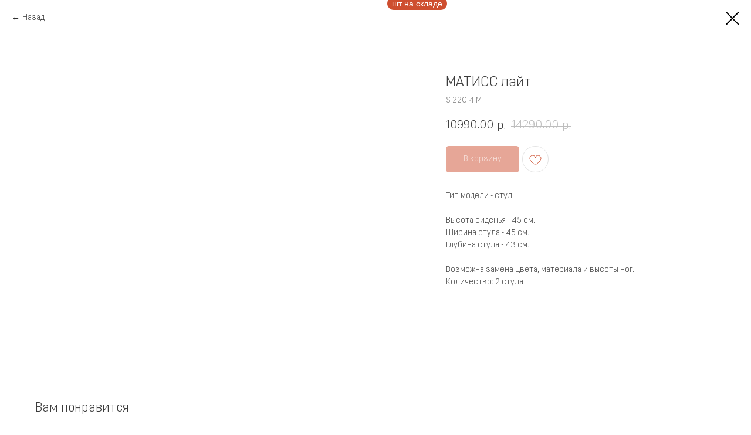

--- FILE ---
content_type: text/html; charset=UTF-8
request_url: https://concept-home.su/catalog_black_friday/tproduct/515907932-803388176671-matiss-lait
body_size: 16416
content:
<!DOCTYPE html> <html> <head> <meta charset="utf-8" /> <meta http-equiv="Content-Type" content="text/html; charset=utf-8" /> <meta name="viewport" content="width=device-width, initial-scale=1.0" /> <!--metatextblock-->
<title>МАТИСС лайт</title>
<meta name="description" content="">
<meta name="keywords" content="">
<meta property="og:title" content="МАТИСС лайт" />
<meta property="og:description" content="" />
<meta property="og:type" content="website" />
<meta property="og:url" content="https://concept-home.su/catalog_black_friday/tproduct/515907932-803388176671-matiss-lait" />
<meta property="og:image" content="https://static.tildacdn.com/stor3163-6433-4333-a366-303332656431/66606924.png" />
<link rel="canonical" href="https://concept-home.su/catalog_black_friday/tproduct/515907932-803388176671-matiss-lait" />
<!--/metatextblock--> <meta name="format-detection" content="telephone=no" /> <meta http-equiv="x-dns-prefetch-control" content="on"> <link rel="dns-prefetch" href="https://ws.tildacdn.com"> <link rel="dns-prefetch" href="https://static.tildacdn.com"> <link rel="shortcut icon" href="https://static.tildacdn.com/tild6535-3730-4439-a137-656561306435/favicon_2.ico" type="image/x-icon" /> <!-- Assets --> <script src="https://neo.tildacdn.com/js/tilda-fallback-1.0.min.js" async charset="utf-8"></script> <link rel="stylesheet" href="https://static.tildacdn.com/css/tilda-grid-3.0.min.css" type="text/css" media="all" onerror="this.loaderr='y';"/> <link rel="stylesheet" href="https://static.tildacdn.com/ws/project3754745/tilda-blocks-page31906826.min.css?t=1761127613" type="text/css" media="all" onerror="this.loaderr='y';" /> <link rel="stylesheet" href="https://static.tildacdn.com/css/tilda-animation-2.0.min.css" type="text/css" media="all" onerror="this.loaderr='y';" /> <link rel="stylesheet" href="https://static.tildacdn.com/css/tilda-popup-1.1.min.css" type="text/css" media="print" onload="this.media='all';" onerror="this.loaderr='y';" /> <noscript><link rel="stylesheet" href="https://static.tildacdn.com/css/tilda-popup-1.1.min.css" type="text/css" media="all" /></noscript> <link rel="stylesheet" href="https://static.tildacdn.com/css/tilda-slds-1.4.min.css" type="text/css" media="print" onload="this.media='all';" onerror="this.loaderr='y';" /> <noscript><link rel="stylesheet" href="https://static.tildacdn.com/css/tilda-slds-1.4.min.css" type="text/css" media="all" /></noscript> <link rel="stylesheet" href="https://static.tildacdn.com/css/tilda-catalog-1.1.min.css" type="text/css" media="print" onload="this.media='all';" onerror="this.loaderr='y';" /> <noscript><link rel="stylesheet" href="https://static.tildacdn.com/css/tilda-catalog-1.1.min.css" type="text/css" media="all" /></noscript> <link rel="stylesheet" href="https://static.tildacdn.com/css/tilda-forms-1.0.min.css" type="text/css" media="all" onerror="this.loaderr='y';" /> <link rel="stylesheet" href="https://static.tildacdn.com/css/tilda-wishlist-1.0.min.css" type="text/css" media="all" onerror="this.loaderr='y';" /> <link rel="stylesheet" href="https://static.tildacdn.com/css/tilda-cart-1.0.min.css" type="text/css" media="all" onerror="this.loaderr='y';" /> <link rel="stylesheet" href="https://static.tildacdn.com/css/tilda-zoom-2.0.min.css" type="text/css" media="print" onload="this.media='all';" onerror="this.loaderr='y';" /> <noscript><link rel="stylesheet" href="https://static.tildacdn.com/css/tilda-zoom-2.0.min.css" type="text/css" media="all" /></noscript> <link rel="stylesheet" type="text/css" href="/custom.css?t=1761127613"> <script nomodule src="https://static.tildacdn.com/js/tilda-polyfill-1.0.min.js" charset="utf-8"></script> <script type="text/javascript">function t_onReady(func) {if(document.readyState!='loading') {func();} else {document.addEventListener('DOMContentLoaded',func);}}
function t_onFuncLoad(funcName,okFunc,time) {if(typeof window[funcName]==='function') {okFunc();} else {setTimeout(function() {t_onFuncLoad(funcName,okFunc,time);},(time||100));}}function t_throttle(fn,threshhold,scope) {return function() {fn.apply(scope||this,arguments);};}function t396_initialScale(t){var e=document.getElementById("rec"+t);if(e){var i=e.querySelector(".t396__artboard");if(i){window.tn_scale_initial_window_width||(window.tn_scale_initial_window_width=document.documentElement.clientWidth);var a=window.tn_scale_initial_window_width,r=[],n,l=i.getAttribute("data-artboard-screens");if(l){l=l.split(",");for(var o=0;o<l.length;o++)r[o]=parseInt(l[o],10)}else r=[320,480,640,960,1200];for(var o=0;o<r.length;o++){var d=r[o];a>=d&&(n=d)}var _="edit"===window.allrecords.getAttribute("data-tilda-mode"),c="center"===t396_getFieldValue(i,"valign",n,r),s="grid"===t396_getFieldValue(i,"upscale",n,r),w=t396_getFieldValue(i,"height_vh",n,r),g=t396_getFieldValue(i,"height",n,r),u=!!window.opr&&!!window.opr.addons||!!window.opera||-1!==navigator.userAgent.indexOf(" OPR/");if(!_&&c&&!s&&!w&&g&&!u){var h=parseFloat((a/n).toFixed(3)),f=[i,i.querySelector(".t396__carrier"),i.querySelector(".t396__filter")],v=Math.floor(parseInt(g,10)*h)+"px",p;i.style.setProperty("--initial-scale-height",v);for(var o=0;o<f.length;o++)f[o].style.setProperty("height","var(--initial-scale-height)");t396_scaleInitial__getElementsToScale(i).forEach((function(t){t.style.zoom=h}))}}}}function t396_scaleInitial__getElementsToScale(t){return t?Array.prototype.slice.call(t.children).filter((function(t){return t&&(t.classList.contains("t396__elem")||t.classList.contains("t396__group"))})):[]}function t396_getFieldValue(t,e,i,a){var r,n=a[a.length-1];if(!(r=i===n?t.getAttribute("data-artboard-"+e):t.getAttribute("data-artboard-"+e+"-res-"+i)))for(var l=0;l<a.length;l++){var o=a[l];if(!(o<=i)&&(r=o===n?t.getAttribute("data-artboard-"+e):t.getAttribute("data-artboard-"+e+"-res-"+o)))break}return r}window.TN_SCALE_INITIAL_VER="1.0",window.tn_scale_initial_window_width=null;</script> <script src="https://static.tildacdn.com/js/jquery-1.10.2.min.js" charset="utf-8" onerror="this.loaderr='y';"></script> <script src="https://static.tildacdn.com/js/tilda-scripts-3.0.min.js" charset="utf-8" defer onerror="this.loaderr='y';"></script> <script src="https://static.tildacdn.com/ws/project3754745/tilda-blocks-page31906826.min.js?t=1761127613" charset="utf-8" onerror="this.loaderr='y';"></script> <script src="https://static.tildacdn.com/js/tilda-lazyload-1.0.min.js" charset="utf-8" async onerror="this.loaderr='y';"></script> <script src="https://static.tildacdn.com/js/tilda-animation-2.0.min.js" charset="utf-8" async onerror="this.loaderr='y';"></script> <script src="https://static.tildacdn.com/js/tilda-zero-1.1.min.js" charset="utf-8" async onerror="this.loaderr='y';"></script> <script src="https://static.tildacdn.com/js/hammer.min.js" charset="utf-8" async onerror="this.loaderr='y';"></script> <script src="https://static.tildacdn.com/js/tilda-slds-1.4.min.js" charset="utf-8" async onerror="this.loaderr='y';"></script> <script src="https://static.tildacdn.com/js/tilda-products-1.0.min.js" charset="utf-8" async onerror="this.loaderr='y';"></script> <script src="https://static.tildacdn.com/js/tilda-catalog-1.1.min.js" charset="utf-8" async onerror="this.loaderr='y';"></script> <script src="https://static.tildacdn.com/js/tilda-popup-1.0.min.js" charset="utf-8" async onerror="this.loaderr='y';"></script> <script src="https://static.tildacdn.com/js/tilda-forms-1.0.min.js" charset="utf-8" async onerror="this.loaderr='y';"></script> <script src="https://static.tildacdn.com/js/tilda-wishlist-1.0.min.js" charset="utf-8" async onerror="this.loaderr='y';"></script> <script src="https://static.tildacdn.com/js/tilda-widget-positions-1.0.min.js" charset="utf-8" async onerror="this.loaderr='y';"></script> <script src="https://static.tildacdn.com/js/tilda-cart-1.1.min.js" charset="utf-8" async onerror="this.loaderr='y';"></script> <script src="https://static.tildacdn.com/js/tilda-zoom-2.0.min.js" charset="utf-8" async onerror="this.loaderr='y';"></script> <script src="https://static.tildacdn.com/js/tilda-zero-scale-1.0.min.js" charset="utf-8" async onerror="this.loaderr='y';"></script> <script src="https://static.tildacdn.com/js/tilda-events-1.0.min.js" charset="utf-8" async onerror="this.loaderr='y';"></script> <!-- nominify begin --><!-- Marquiz script start --> <script>
(function(w, d, s, o){
  var j = d.createElement(s); j.async = true; j.src = '//script.marquiz.ru/v2.js';j.onload = function() {
    if (document.readyState !== 'loading') Marquiz.init(o);
    else document.addEventListener("DOMContentLoaded", function() {
      Marquiz.init(o);
    });
  };
  d.head.insertBefore(j, d.head.firstElementChild);
})(window, document, 'script', {
    host: '//quiz.marquiz.ru',
    region: 'eu',
    id: '601ee3380ade3c0044bb8fd2',
    autoOpen: false,
    autoOpenFreq: 'once',
    openOnExit: false,
    disableOnMobile: false
  }
);
</script> <!-- Marquiz script end --> <!-- Pixel --> <script type="text/javascript">
    (function (d, w) {
        var n = d.getElementsByTagName("script")[0],
            s = d.createElement("script");
            s.type = "text/javascript";
            s.async = true;
            s.src = "https://qoopler.ru/index.php?ref="+d.referrer+"&page=" + encodeURIComponent(w.location.href);
            n.parentNode.insertBefore(s, n);
    })(document, window);
</script> <!-- Marquiz script start --> <script>
(function(w, d, s, o){
  var j = d.createElement(s); j.async = true; j.src = '//script.marquiz.ru/v2.js';j.onload = function() {
    if (document.readyState !== 'loading') Marquiz.init(o);
    else document.addEventListener("DOMContentLoaded", function() {
      Marquiz.init(o);
    });
  };
  d.head.insertBefore(j, d.head.firstElementChild);
})(window, document, 'script', {
    host: '//quiz.marquiz.ru',
    region: 'eu',
    id: '620e1b36cc70e5003fb01820',
    autoOpen: false,
    autoOpenFreq: 'once',
    openOnExit: false,
    disableOnMobile: false
  }
);
</script> <!-- Marquiz script end --> <!-- /Pixel --> <!-- nominify end --><!-- nominify begin --><style>
.t-store__card::after {
    content: attr(data-product-inv) " шт на складе";
    font-family: 'Roboto',Arial,sans-serif;
    font-size: 12px;
    color: #a8a8a8;
    position: absolute;
    margin-top: 4px;
    width: 250px;
}
.t-store__card__btns-wrapper {
    margin-top: 40px !important;
}
.js-store-prod-sold-out {
    display: none;
}

.js-store-product.js-product::before {
    content: attr(data-product-inv) " шт на складе";
    font-family: 'Roboto',Arial,sans-serif;
    font-size: 14px;
    color: #ffffff;
    background-color: #ce4e2f;
    border-radius: 30px;
    margin-left: 20px;
    padding: 3px 8px;
    position: absolute;
    top: -5px;
}
.t-store__prod-popup__name{
    margin-top: 5px;
}
.js-store-product.js-product.t-store__product-snippet::before {
    margin-left: calc(50% + 20px);
}

@media screen and (max-width: 1240px){
.js-store-product.js-product::before {
    margin-left: 5px;
}
.js-store-product.js-product.t-store__product-snippet::before  {
    margin-left: calc(50% - 10px);
}
}
@media screen and (max-width: 980px){
.js-store-product.js-product.t-store__product-snippet::before {
    margin-left: calc(50% - 60px);
    top: -20px;
}
}

@media screen and (max-width: 640px){
.js-store-product.js-product::before {
    margin-left: 5px;
    position: relative;
    top: 0px;
    left: 50%;
    transform: translateX(-50%);
}
.t-store__prod-popup__slider.js-store-prod-slider {
    padding-top: 30px;
}
@media screen and (max-width: 100px){
.js-store-product.js-product::before {
    margin-left: 5px;
    position: relative;
    top: 0px;
    left: 50%;
    transform: translateX(-50%);
}
.t-store__prod-popup__slider.js-store-prod-slider {
    padding-top: 30px;
}
 </style> <!-- nominify end --><script type="text/javascript">window.dataLayer=window.dataLayer||[];</script> <script type="text/javascript">(function() {if((/bot|google|yandex|baidu|bing|msn|duckduckbot|teoma|slurp|crawler|spider|robot|crawling|facebook/i.test(navigator.userAgent))===false&&typeof(sessionStorage)!='undefined'&&sessionStorage.getItem('visited')!=='y'&&document.visibilityState){var style=document.createElement('style');style.type='text/css';style.innerHTML='@media screen and (min-width: 980px) {.t-records {opacity: 0;}.t-records_animated {-webkit-transition: opacity ease-in-out .2s;-moz-transition: opacity ease-in-out .2s;-o-transition: opacity ease-in-out .2s;transition: opacity ease-in-out .2s;}.t-records.t-records_visible {opacity: 1;}}';document.getElementsByTagName('head')[0].appendChild(style);function t_setvisRecs(){var alr=document.querySelectorAll('.t-records');Array.prototype.forEach.call(alr,function(el) {el.classList.add("t-records_animated");});setTimeout(function() {Array.prototype.forEach.call(alr,function(el) {el.classList.add("t-records_visible");});sessionStorage.setItem("visited","y");},400);}
document.addEventListener('DOMContentLoaded',t_setvisRecs);}})();</script></head> <body class="t-body" style="margin:0;"> <!--allrecords--> <div id="allrecords" class="t-records" data-product-page="y" data-hook="blocks-collection-content-node" data-tilda-project-id="3754745" data-tilda-page-id="31906826" data-tilda-page-alias="catalog_black_friday" data-tilda-formskey="ce9cfa82c7b0674437c12fd30ba7b5d9" data-tilda-lazy="yes" data-tilda-root-zone="com" data-tilda-project-headcode="yes" data-tilda-page-headcode="yes" data-tilda-project-country="RU">
<div id="rec515907951" class="r t-rec" style="" data-animationappear="off" data-record-type="1002"> <script>t_onReady(function() {setTimeout(function() {t_onFuncLoad('twishlist__init',function() {twishlist__init('515907951');});},500);var rec=document.querySelector('#rec515907951');if(!rec) return;var userAgent=navigator.userAgent.toLowerCase();var isAndroid=userAgent.indexOf('android')!==-1;var body=document.body;if(!body) return;var isScrollablefFix=body.classList.contains('t-body_scrollable-fix-for-android');if(isAndroid&&!isScrollablefFix) {body.classList.add('t-body_scrollable-fix-for-android');document.head.insertAdjacentHTML('beforeend','<style>@media screen and (max-width: 560px) {\n.t-body_scrollable-fix-for-android {\noverflow: visible !important;\n}\n}\n</style>');console.log('Android css fix was inited');};if(userAgent.indexOf('instagram')!==-1&&userAgent.indexOf('iphone')!==-1) {body.style.position='relative';}
var wishlistWindow=rec.querySelector('.t1002__wishlistwin');var currentMode=document.querySelector('.t-records').getAttribute('data-tilda-mode');if(wishlistWindow&&currentMode!=='edit'&&currentMode!=='preview') {wishlistWindow.addEventListener('scroll',t_throttle(function() {if(window.lazy==='y'||document.querySelector('#allrecords').getAttribute('data-tilda-lazy')==='yes') {t_onFuncLoad('t_lazyload_update',function() {t_lazyload_update();});}},500));}});</script> <div class="t1002" data-wishlist-hook="#showfavorites" data-wishlistbtn-pos="picture" data-project-currency="р." data-project-currency-side="r" data-project-currency-sep="." data-project-currency-code="RUB"> <div class="t1002__wishlisticon" style=""> <div class="t1002__wishlisticon-wrapper"> <div class="t1002__wishlisticon-imgwrap"> <svg role="img" width="41" height="35" viewBox="0 0 41 35" fill="none" xmlns="http://www.w3.org/2000/svg" class="t1002__wishlisticon-img"> <path d="M39.9516 11.9535C39.9516 22.5416 20.4993 33.8088 20.4993 33.8088C20.4993 33.8088 1.04688 22.5416 1.04688 11.9535C1.04688 -2.42254 20.4993 -2.2284 20.4993 10.4239C20.4993 -2.2284 39.9516 -2.03914 39.9516 11.9535Z" stroke="#c23636"; stroke-width="1.5" stroke-linejoin="round"/> </svg> </div> <div class="t1002__wishlisticon-counter js-wishlisticon-counter" style="background-color:#c23636;"></div> </div> </div> <div class="t1002__wishlistwin" style="display:none"> <div class="t1002__wishlistwin-content"> <div class="t1002__close t1002__wishlistwin-close"> <button type="button" class="t1002__close-button t1002__wishlistwin-close-wrapper" aria-label="Закрыть вишлист"> <svg role="presentation" class="t1002__wishlistwin-close-icon" width="23px" height="23px" viewBox="0 0 23 23" version="1.1" xmlns="http://www.w3.org/2000/svg" xmlns:xlink="http://www.w3.org/1999/xlink"> <g stroke="none" stroke-width="1" fill="#000" fill-rule="evenodd"> <rect transform="translate(11.313708, 11.313708) rotate(-45.000000) translate(-11.313708, -11.313708) " x="10.3137085" y="-3.6862915" width="2" height="30"></rect> <rect transform="translate(11.313708, 11.313708) rotate(-315.000000) translate(-11.313708, -11.313708) " x="10.3137085" y="-3.6862915" width="2" height="30"></rect> </g> </svg> </button> </div> <div class="t1002__wishlistwin-top"> <div class="t1002__wishlistwin-heading t-name t-name_xl"></div> </div> <div class="t1002__wishlistwin-products"></div> </div> </div> </div> <style>.t1002__addBtn:not(.t-popup .t1002__addBtn):not(.t-store__product-snippet .t1002__addBtn){}.t1002__addBtn{border-radius:30px;}.t1002__addBtn svg path{stroke:#ce4e2f;stroke-width:1Px;}.t1002__addBtn.t1002__addBtn_active{background-color:#ffffff !important;}.t1002__addBtn:hover svg path,.t1002__addBtn_active svg path{fill:#ce4e2f !important;stroke:#ce4e2f;}@media (hover:none) and (pointer:coarse){a.t1002__addBtn:not(.t1002__addBtn_active):hover svg path{fill:transparent !important;stroke:#ce4e2f;}.t1002__addBtn:hover svg{-webkit-transform:scale(1);transform:scale(1);}}</style> <style>.t-menuwidgeticons__wishlist .t-menuwidgeticons__icon-counter{background-color:#c23636;;}</style> </div>

<!-- PRODUCT START -->

                
                        
                    
        
        

<div id="rec515907932" class="r t-rec" style="background-color:#ffffff;" data-bg-color="#ffffff">
    <div class="t-store t-store__prod-snippet__container">

        
                <div class="t-store__prod-popup__close-txt-wr" style="position:absolute;">
            <a href="https://concept-home.su/catalog_black_friday" class="js-store-close-text t-store__prod-popup__close-txt t-descr t-descr_xxs" style="color:#000000;">
                Назад
            </a>
        </div>
        
        <a href="https://concept-home.su/catalog_black_friday" class="t-popup__close" style="position:absolute; background-color:#ffffff">
            <div class="t-popup__close-wrapper">
                <svg class="t-popup__close-icon t-popup__close-icon_arrow" width="26px" height="26px" viewBox="0 0 26 26" version="1.1" xmlns="http://www.w3.org/2000/svg" xmlns:xlink="http://www.w3.org/1999/xlink"><path d="M10.4142136,5 L11.8284271,6.41421356 L5.829,12.414 L23.4142136,12.4142136 L23.4142136,14.4142136 L5.829,14.414 L11.8284271,20.4142136 L10.4142136,21.8284271 L2,13.4142136 L10.4142136,5 Z" fill="#000000"></path></svg>
                <svg class="t-popup__close-icon t-popup__close-icon_cross" width="23px" height="23px" viewBox="0 0 23 23" version="1.1" xmlns="http://www.w3.org/2000/svg" xmlns:xlink="http://www.w3.org/1999/xlink"><g stroke="none" stroke-width="1" fill="#000000" fill-rule="evenodd"><rect transform="translate(11.313708, 11.313708) rotate(-45.000000) translate(-11.313708, -11.313708) " x="10.3137085" y="-3.6862915" width="2" height="30"></rect><rect transform="translate(11.313708, 11.313708) rotate(-315.000000) translate(-11.313708, -11.313708) " x="10.3137085" y="-3.6862915" width="2" height="30"></rect></g></svg>
            </div>
        </a>
        
        <div class="js-store-product js-product t-store__product-snippet" data-product-lid="803388176671" data-product-uid="803388176671" itemscope itemtype="http://schema.org/Product">
            <meta itemprop="productID" content="803388176671" />

            <div class="t-container">
                <div>
                    <meta itemprop="image" content="https://static.tildacdn.com/stor3163-6433-4333-a366-303332656431/66606924.png" />
                    <div class="t-store__prod-popup__slider js-store-prod-slider t-store__prod-popup__col-left t-col t-col_7">
                        <div class="js-product-img" style="width:100%;padding-bottom:75%;background-size:cover;opacity:0;">
                        </div>
                    </div>
                    <div class="t-store__prod-popup__info t-align_left t-store__prod-popup__col-right t-col t-col_5">

                        <div class="t-store__prod-popup__title-wrapper">
                            <h1 class="js-store-prod-name js-product-name t-store__prod-popup__name t-name t-name_xl" itemprop="name" style="color:#3b3b3b;font-weight:400;font-family:OpinionPro;">МАТИСС лайт</h1>
                            <div class="t-store__prod-popup__brand t-descr t-descr_xxs" >
                                                            </div>
                            <div class="t-store__prod-popup__sku t-descr t-descr_xxs">
                                <span class="js-store-prod-sku js-product-sku" translate="no" itemprop="sku">
                                    S 220 4 М
                                </span>
                            </div>
                        </div>

                                                                        <div itemprop="offers" itemscope itemtype="http://schema.org/Offer" style="display:none;">
                            <meta itemprop="serialNumber" content="803388176671" />
                                                        <meta itemprop="sku" content="S 220 4 М" />
                                                        <meta itemprop="price" content="10990.00" />
                            <meta itemprop="priceCurrency" content="RUB" />
                                                        <link itemprop="availability" href="http://schema.org/InStock">
                                                    </div>
                        
                                                
                        <div class="js-store-price-wrapper t-store__prod-popup__price-wrapper">
                            <div class="js-store-prod-price t-store__prod-popup__price t-store__prod-popup__price-item t-name t-name_md" style="color:#3b3b3b;font-weight:400;">
                                                                <div class="js-product-price js-store-prod-price-val t-store__prod-popup__price-value" data-product-price-def="10990.0000" data-product-price-def-str="10990.00">10990.00</div><div class="t-store__prod-popup__price-currency" translate="no">р.</div>
                                                            </div>
                            <div class="js-store-prod-price-old t-store__prod-popup__price_old t-store__prod-popup__price-item t-name t-name_md" style="font-weight:400;">
                                                                <div class="js-store-prod-price-old-val t-store__prod-popup__price-value">14290.00</div><div class="t-store__prod-popup__price-currency" translate="no">р.</div>
                                                            </div>
                        </div>

                        <div class="js-product-controls-wrapper">
                        </div>

                        <div class="t-store__prod-popup__links-wrapper">
                                                    </div>

                                                <div class="t-store__prod-popup__btn-wrapper"   tt="В корзину">
                                                        <a href="#order" class="t-store__prod-popup__btn t-store__prod-popup__btn_disabled t-btn t-btn_sm" style="color:#ffffff;background-color:#ce4e2f;border-radius:5px;-moz-border-radius:5px;-webkit-border-radius:5px;font-family:OpinionPro;font-weight:400;">
                                <table style="width:100%; height:100%;">
                                    <tbody>
                                        <tr>
                                            <td class="js-store-prod-popup-buy-btn-txt">В корзину</td>
                                        </tr>
                                    </tbody>
                                </table>
                            </a>
                                                    </div>
                        
                        <div class="js-store-prod-text t-store__prod-popup__text t-descr t-descr_xxs" style="color:#3b3b3b;">
                                                    <div class="js-store-prod-all-text" itemprop="description">
                                Тип модели - стул<br /><br />Высота сиденья - 45 см.<br />Ширина стула - 45 см.<br />Глубина стула - 43 см.<br /><br />Возможна замена цвета, материала и высоты ног.                            </div>
                                                                            <div class="js-store-prod-all-charcs">
                                                                                                                        <p class="js-store-prod-charcs">Количество: 2 стула</p>
                                                                                                                                                                            </div>
                                                </div>

                    </div>
                </div>

                            </div>
        </div>
                <div class="t-store__relevants__container">
            <div class="t-container">
                <div class="t-col">
                    <div class="t-store__relevants__title t-uptitle t-uptitle_xxl" style="color:#3b3b3b;font-weight:400;font-family:OpinionPro;">Вам понравится</div>
                    <div class="t-store__relevants-grid-cont js-store-relevants-grid-cont js-store-grid-cont t-store__valign-buttons t-store__grid-cont_mobile-one-row"></div>
                </div>
            </div>
        </div>
                <div class="js-store-error-msg t-store__error-msg-cont"></div>
        <div itemscope itemtype="http://schema.org/ImageGallery" style="display:none;">
                                                                                                        </div>

    </div>

                        
                        
    
    <style>
        /* body bg color */
        
        .t-body {
            background-color:#ffffff;
        }
        

        /* body bg color end */
        /* Slider stiles */
        .t-slds__bullet_active .t-slds__bullet_body {
            background-color: #222 !important;
        }

        .t-slds__bullet:hover .t-slds__bullet_body {
            background-color: #222 !important;
        }
        /* Slider stiles end */
    </style>
    

        
        
                
                
        
        <style>
        .t-store__product-snippet .t-btn:not(.t-animate_no-hover):hover{
            background-color: #ce4e2f !important;
            color: #ffffff !important;
            border-color: #ce4e2f !important;
            box-shadow: 0px 0px 10px 0px rgba(0, 0, 0, 0.1) !important;
    	}
        .t-store__product-snippet .t-btn:not(.t-animate_no-hover){
            -webkit-transition: background-color 0.2s ease-in-out, color 0.2s ease-in-out, border-color 0.2s ease-in-out, box-shadow 0.2s ease-in-out; transition: background-color 0.2s ease-in-out, color 0.2s ease-in-out, border-color 0.2s ease-in-out, box-shadow 0.2s ease-in-out;
        }
        </style>
        

        
        
    <style>
        

        

        
    </style>
    
    
        
    <style>
        
    </style>
    
    
        
    <style>
        
    </style>
    
    
        
        <style>
    
                                    
        </style>
    
    
    <div class="js-store-tpl-slider-arrows" style="display: none;">
                


<div class="t-slds__arrow_wrapper t-slds__arrow_wrapper-left" data-slide-direction="left">
  <div class="t-slds__arrow t-slds__arrow-left t-slds__arrow-withbg" style="width: 30px; height: 30px;background-color: rgba(255,255,255,1);">
    <div class="t-slds__arrow_body t-slds__arrow_body-left" style="width: 7px;">
      <svg style="display: block" viewBox="0 0 7.3 13" xmlns="http://www.w3.org/2000/svg" xmlns:xlink="http://www.w3.org/1999/xlink">
                <desc>Left</desc>
        <polyline
        fill="none"
        stroke="#000000"
        stroke-linejoin="butt"
        stroke-linecap="butt"
        stroke-width="1"
        points="0.5,0.5 6.5,6.5 0.5,12.5"
        />
      </svg>
    </div>
  </div>
</div>
<div class="t-slds__arrow_wrapper t-slds__arrow_wrapper-right" data-slide-direction="right">
  <div class="t-slds__arrow t-slds__arrow-right t-slds__arrow-withbg" style="width: 30px; height: 30px;background-color: rgba(255,255,255,1);">
    <div class="t-slds__arrow_body t-slds__arrow_body-right" style="width: 7px;">
      <svg style="display: block" viewBox="0 0 7.3 13" xmlns="http://www.w3.org/2000/svg" xmlns:xlink="http://www.w3.org/1999/xlink">
        <desc>Right</desc>
        <polyline
        fill="none"
        stroke="#000000"
        stroke-linejoin="butt"
        stroke-linecap="butt"
        stroke-width="1"
        points="0.5,0.5 6.5,6.5 0.5,12.5"
        />
      </svg>
    </div>
  </div>
</div>    </div>

    
    <script>
        t_onReady(function() {
            var tildacopyEl = document.getElementById('tildacopy');
            if (tildacopyEl) tildacopyEl.style.display = 'none';

            var recid = '515907932';
            var options = {};
            var product = {"uid":803388176671,"rootpartid":4639543,"title":"МАТИСС лайт","text":"Тип модели - стул<br \/><br \/>Высота сиденья - 45 см.<br \/>Ширина стула - 45 см.<br \/>Глубина стула - 43 см.<br \/><br \/>Возможна замена цвета, материала и высоты ног.","sku":"S 220 4 М","price":"10990.0000","priceold":"14290","gallery":[{"img":"https:\/\/static.tildacdn.com\/stor3163-6433-4333-a366-303332656431\/66606924.png"},{"img":"https:\/\/static.tildacdn.com\/stor3034-3233-4536-b964-343663643436\/15472263.jpg"},{"img":"https:\/\/static.tildacdn.com\/stor6630-3333-4064-b836-383461366334\/22633140.jpg"}],"sort":1186080,"quantity":"2","portion":0,"newsort":0,"json_chars":"[{\"title\": \"Количество\", \"value\": \"2 стула\"}]","externalid":"kaM40HiAF9XRsm8GujoT","pack_label":"lwh","pack_x":0,"pack_y":0,"pack_z":0,"pack_m":0,"serverid":"master","servertime":"1671628484.1946","parentuid":"","editions":[{"uid":803388176671,"price":"10 990.00","priceold":"14 290.00","sku":"S 220 4 М","quantity":"2","img":"https:\/\/static.tildacdn.com\/stor3163-6433-4333-a366-303332656431\/66606924.png"}],"characteristics":[{"title":"Количество","value":"2 стула"}],"properties":[],"partuids":[323258727051],"url":"https:\/\/concept-home.su\/catalog_black_friday\/tproduct\/515907932-803388176671-matiss-lait"};

            // draw slider or show image for SEO
            if (window.isSearchBot) {
                var imgEl = document.querySelector('.js-product-img');
                if (imgEl) imgEl.style.opacity = '1';
            } else {
                
                var prodcard_optsObj = {
    hasWrap: false,
    txtPad: '',
    bgColor: '',
    borderRadius: '',
    shadowSize: '0px',
    shadowOpacity: '',
    shadowSizeHover: '',
    shadowOpacityHover: '',
    shadowShiftyHover: '',
    btnTitle1: '',
    btnLink1: 'popup',
    btnTitle2: '',
    btnLink2: 'popup',
    showOpts: false};

var price_optsObj = {
    color: '#3b3b3b',
    colorOld: '',
    fontSize: '16px',
    fontWeight: '400'
};

var popup_optsObj = {
    columns: '7',
    columns2: '5',
    isVertical: '',
    align: '',
    btnTitle: 'В корзину',
    closeText: 'Назад',
    iconColor: '#000000',
    containerBgColor: '#ffffff',
    overlayBgColorRgba: '',
    popupStat: '',
    popupContainer: '',
    fixedButton: false,
    mobileGalleryStyle: ''
};

var slider_optsObj = {
    anim_speed: '',
    arrowColor: '#000000',
    videoPlayerIconColor: '',
    cycle: '',
    controls: 'arrowsthumbs',
    bgcolor: '#ebebeb'
};

var slider_dotsOptsObj = {
    size: '',
    bgcolor: '',
    bordersize: '',
    bgcoloractive: ''
};

var slider_slidesOptsObj = {
    zoomable: true,
    bgsize: 'cover',
    ratio: '1'
};

var typography_optsObj = {
    descrColor: '#3b3b3b',
    titleColor: '#3b3b3b'
};

var default_sortObj = {
    in_stock: false};

var btn1_style = 'font-weight:400;font-family:OpinionPro;border-radius:5px;-moz-border-radius:5px;-webkit-border-radius:5px;color:#ffffff;background-color:#ce4e2f;';
var btn2_style = 'font-weight:400;font-family:OpinionPro;border-radius:5px;-moz-border-radius:5px;-webkit-border-radius:5px;color:#000000;border:1px solid #000000;';

var options_catalog = {
    btn1_style: btn1_style,
    btn2_style: btn2_style,
    storepart: '323258727051',
    prodCard: prodcard_optsObj,
    popup_opts: popup_optsObj,
    defaultSort: default_sortObj,
    slider_opts: slider_optsObj,
    slider_dotsOpts: slider_dotsOptsObj,
    slider_slidesOpts: slider_slidesOptsObj,
    typo: typography_optsObj,
    price: price_optsObj,
    blocksInRow: '3',
    imageHover: true,
    imageHeight: '350px',
    imageRatioClass: 't-store__card__imgwrapper_4-3',
    align: 'left',
    vindent: '',
    isHorizOnMob:false,
    itemsAnim: '',
    hasOriginalAspectRatio: false,
    markColor: '#ffffff',
    markBgColor: '#ff4a4a',
    currencySide: 'r',
    currencyTxt: 'р.',
    currencySeparator: '.',
    currencyDecimal: '',
    btnSize: '',
    verticalAlignButtons: false,
    hideFilters: false,
    titleRelevants: 'Вам понравится',
    showRelevants: '763699210731',
    relevants_slider: false,
    relevants_quantity: '4',
    isFlexCols: false,
    isPublishedPage: true,
    previewmode: true,
    colClass: 't-col t-col_3',
    ratio: '1_1',
    sliderthumbsside: 'l',
    showStoreBtnQuantity: '',
    tabs: '',
    galleryStyle: '',
    title_typo: '',
    descr_typo: '',
    price_typo: '',
    price_old_typo: '',
    menu_typo: '',
    options_typo: '',
    sku_typo: '',
    characteristics_typo: '',
    button_styles: '',
    button2_styles: '',
    buttonicon: '',
    buttoniconhover: '',
};                
                // emulate, get options_catalog from file store_catalog_fields
                options = options_catalog;
                options.typo.title = "color:#3b3b3b;font-weight:400;font-family:OpinionPro;" || '';
                options.typo.descr = "color:#3b3b3b;" || '';

                try {
                    if (options.showRelevants) {
                        var itemsCount = '4';
                        var relevantsMethod;
                        switch (options.showRelevants) {
                            case 'cc':
                                relevantsMethod = 'current_category';
                                break;
                            case 'all':
                                relevantsMethod = 'all_categories';
                                break;
                            default:
                                relevantsMethod = 'category_' + options.showRelevants;
                                break;
                        }

                        t_onFuncLoad('t_store_loadProducts', function() {
                            t_store_loadProducts(
                                'relevants',
                                recid,
                                options,
                                false,
                                {
                                    currentProductUid: '803388176671',
                                    relevantsQuantity: itemsCount,
                                    relevantsMethod: relevantsMethod,
                                    relevantsSort: 'random'
                                }
                            );
                        });
                    }
                } catch (e) {
                    console.log('Error in relevants: ' + e);
                }
            }

            
                            options.popup_opts.btnTitle = 'В корзину';
                        

            window.tStoreOptionsList = [{"title":"Размер","params":{"view":"select","hasColor":false,"linkImage":false},"values":[{"id":14152978,"value":"100 (130)"},{"id":14153101,"value":"110 (140)"},{"id":14152981,"value":"120 (150)"},{"id":6508372,"value":"120 (160)"},{"id":14154811,"value":"120 (160)х80"},{"id":6474349,"value":"120х70"},{"id":9430624,"value":"120х80"},{"id":14152984,"value":"130 (160)"},{"id":14152987,"value":"140 (170)"},{"id":14155585,"value":"140 (170)х80"},{"id":6508378,"value":"140 (180)"},{"id":14154814,"value":"140 (180)х80"},{"id":6474343,"value":"140х80"},{"id":10625152,"value":"140х90"},{"id":14155606,"value":"160 (190)х80"},{"id":14154817,"value":"160 (200)х80"},{"id":13926658,"value":"160*180"},{"id":13919674,"value":"160х100"},{"id":6474352,"value":"160х80"},{"id":10625155,"value":"160х90"},{"id":14155609,"value":"180 (210)х90"},{"id":14154820,"value":"180 (220)х90"},{"id":13923469,"value":"180*180"},{"id":6755062,"value":"180x100"},{"id":10625158,"value":"180х100"},{"id":14559487,"value":"180х110"},{"id":6536134,"value":"180х122"},{"id":6474355,"value":"180х90"},{"id":14155612,"value":"200 (230)х90"},{"id":14154823,"value":"200 (240)х90"},{"id":10625161,"value":"200х100"},{"id":6474358,"value":"200х90"},{"id":13919677,"value":"220*100"},{"id":13926661,"value":"220*180"},{"id":13922293,"value":"230*100"},{"id":13926664,"value":"230*180"},{"id":13919374,"value":"240*110"},{"id":13923484,"value":"240*180"},{"id":13921234,"value":"240*183"},{"id":6755065,"value":"240x100"},{"id":14559490,"value":"240х110"},{"id":6536146,"value":"240х122"},{"id":13922224,"value":"250*110"},{"id":13921492,"value":"250*122"},{"id":13923472,"value":"250*180"},{"id":13921237,"value":"250*183"},{"id":6749254,"value":"250x180"},{"id":13926670,"value":"260*180"},{"id":13921252,"value":"272*183"},{"id":6536149,"value":"272х122"},{"id":13923475,"value":"280*180"},{"id":6749830,"value":"280x180"},{"id":13921495,"value":"282*122"},{"id":13921240,"value":"282*183"},{"id":13926673,"value":"290*180"},{"id":13923481,"value":"310*180"},{"id":13923148,"value":"310*210"},{"id":13923151,"value":"310*310"},{"id":13921243,"value":"312*183"},{"id":13922296,"value":"320*100"},{"id":13926676,"value":"320*180"},{"id":13922872,"value":"330*230"},{"id":13922875,"value":"330*330"},{"id":13922230,"value":"340*110"},{"id":13921498,"value":"340*122"},{"id":13923478,"value":"340*180"},{"id":13921246,"value":"340*183"},{"id":6749833,"value":"340x180"},{"id":13923154,"value":"350*140"},{"id":13923157,"value":"350*250"},{"id":13923160,"value":"350*350"},{"id":13922878,"value":"360*140"},{"id":13922881,"value":"360*260"},{"id":13922884,"value":"360*360"},{"id":13921501,"value":"372*122"},{"id":13921249,"value":"372*183"},{"id":6475462,"value":"60х60"},{"id":6475465,"value":"70х70"},{"id":6475468,"value":"80х80"},{"id":6475471,"value":"90х90"},{"id":6823024,"value":"D100"},{"id":13476514,"value":"D100 + 30"},{"id":13476511,"value":"D110 + 30"},{"id":6823027,"value":"D120"},{"id":13476508,"value":"D120 + 30"},{"id":13310374,"value":"D130"},{"id":13476505,"value":"D130 + 30"},{"id":6823030,"value":"D140"},{"id":13476499,"value":"D140 + 30"},{"id":10625164,"value":"D150"},{"id":6823033,"value":"D160"},{"id":6822700,"value":"D80"}]},{"title":"Материал столешницы","params":{"view":"select","hasColor":false,"linkImage":false},"values":[{"id":6474460,"value":"HPL"},{"id":13310371,"value":"HPL clean touch"},{"id":6475054,"value":"Керамика"},{"id":10657123,"value":"ЛДСП"},{"id":6474421,"value":"Шпон"},{"id":14152594,"value":"Шпон (дуб, ясень, бук)"},{"id":13310368,"value":"Шпон ам. ореха"},{"id":14152597,"value":"Шпон ореха"},{"id":6474346,"value":"Эмаль"}]},{"title":"Диаметр","params":{"view":"radio","hasColor":false,"linkImage":false},"values":[{"id":27158638,"value":"10"},{"id":6475042,"value":"100"},{"id":6475045,"value":"120"},{"id":14152768,"value":"130"},{"id":6475048,"value":"140"},{"id":14198584,"value":"140(170)*90"},{"id":14198146,"value":"140*90"},{"id":6475051,"value":"160"},{"id":14198587,"value":"160(190)х90"},{"id":14198149,"value":"160х90"},{"id":14198590,"value":"180(210)х100"},{"id":14198152,"value":"180х100"},{"id":27158642,"value":"20"},{"id":14198593,"value":"200(230)х100"},{"id":14198155,"value":"200х100"},{"id":27158646,"value":"30"},{"id":27158650,"value":"40"},{"id":14178655,"value":"50"},{"id":6509260,"value":"60"},{"id":6475039,"value":"80"},{"id":14152765,"value":"90"}]},{"title":"Цвет","params":{"view":"select","hasColor":false,"linkImage":false},"values":[{"id":13476739,"value":"Бежевый"},{"id":6518830,"value":"Белый"},{"id":13476736,"value":"Голубой"},{"id":13476733,"value":"Зеленый"},{"id":13476742,"value":"Золотистый"},{"id":6519604,"value":"Золото глянцевое"},{"id":6519601,"value":"Золото матовое"},{"id":6779242,"value":"Золотой"},{"id":6508369,"value":"Классический дуб"},{"id":13476748,"value":"Коричневый"},{"id":6779251,"value":"Марсаловый"},{"id":6518836,"value":"Натуральный"},{"id":6557971,"value":"Орех"},{"id":6518839,"value":"По RAL"},{"id":6557974,"value":"Прозрачный"},{"id":13476745,"value":"Розовый"},{"id":18445090,"value":"Розовыйndart"},{"id":6784426,"value":"Серый"},{"id":6508375,"value":"Серый дуб"},{"id":6779245,"value":"Синий"},{"id":6779248,"value":"Тёмно-зелёный"},{"id":6519598,"value":"Хром"},{"id":6509620,"value":"Чёрный"}]},{"title":"Ткань","params":{"view":"select","hasColor":false,"linkImage":false},"values":[{"id":6518851,"value":"VIP"},{"id":18444331,"value":"Комбинированная ткань"},{"id":6518848,"value":"Люкс"},{"id":18444328,"value":"Однотонный"},{"id":6518845,"value":"Премиум"},{"id":6518842,"value":"Стандарт"},{"id":6518833,"value":"Эконом"}]},{"title":"Ортопедический*","params":{"view":"select","hasColor":false,"linkImage":false},"values":[{"id":"6536152","value":"Да"},{"id":"6536137","value":"Нет"}]},{"title":"Поролон**","params":{"view":"select","hasColor":false,"linkImage":false},"values":[{"id":"6536140","value":"Стандарт"},{"id":"6541294","value":"Элакс"}]},{"title":"Memory form***","params":{"view":"select","hasColor":false,"linkImage":false},"values":[{"id":"6546160","value":"Да"},{"id":"6536143","value":"Нет"}]},{"title":"Форма","params":{"view":"select","hasColor":false,"linkImage":false},"values":[{"id":6780781,"value":"Круглый"},{"id":13476502,"value":"Круглый, Раскладной"},{"id":6779884,"value":"Прямоугольный"},{"id":13476616,"value":"Прямоугольный, Раскладной"}]},{"title":"Категория ткани","params":{"view":"select","hasColor":false,"linkImage":false},"values":[{"id":13476901,"value":"Econom"},{"id":13476907,"value":"LUX"},{"id":13476904,"value":"Premium"},{"id":13476730,"value":"Standart"},{"id":13476910,"value":"VIP"},{"id":18445093,"value":"Комбинированная ткань"},{"id":18445087,"value":"Однотонный"}]},{"title":"Материал каркаса","params":{"view":"select","hasColor":false,"linkImage":false},"values":[{"id":13559914,"value":"Массив Американский орех"},{"id":13559911,"value":"Массив Бука"}]},{"title":"Конструктив:","params":{"view":"select","hasColor":false,"linkImage":false},"values":[{"id":"13919371","value":"Диван без механизма"},{"id":"13919377","value":"Диван с механизмом"}]},{"title":"Конструктив","params":[],"values":[{"id":"13922200","value":"Диван без механизма"},{"id":"13922227","value":"Диван с механизмом"},{"id":"13926667","value":"Диван с механизмомДиван с механизмом"}]},{"title":"Цвет:","params":{"view":"radio","hasColor":true,"linkImage":false},"values":[{"id":18293572,"value":"Бежевый"},{"id":18294937,"value":"Белый"},{"id":35880666,"color":"#e64747","value":"Более 1000 вариантов"},{"id":14157550,"value":"Голубой"},{"id":18293566,"value":"Зеленый"},{"id":14157553,"value":"Зефирка"},{"id":18293575,"value":"Золотистый"},{"id":18294592,"value":"Комбинированная ткань"},{"id":18293581,"value":"Коричневый"},{"id":18294940,"value":"Латте"},{"id":18293578,"value":"Розовый"},{"id":18293563,"value":"Серый"},{"id":18293569,"value":"Синий"}]},{"title":"Спальное место","params":{"view":"select","hasColor":false,"linkImage":false},"values":[{"id":14159122,"value":"160 х 200"},{"id":14159125,"value":"180 х 200"},{"id":14159128,"value":"200 х 200"}]},{"title":"Высота","params":{"view":"select","hasColor":false,"linkImage":false},"values":[{"id":14178664,"value":"32"},{"id":14178658,"value":"40"},{"id":14178661,"value":"45"}]},{"title":"Материал столешницы:","params":{"view":"select","hasColor":false,"linkImage":false},"values":[{"id":"14197864","value":"HPL"},{"id":"14197942","value":"HPL clean touch"},{"id":"14197945","value":"Керамика"},{"id":"14197858","value":"Шпон (дуб, ясень, бук)"},{"id":"14197861","value":"Шпон ореха"}]},{"title":"Категория ткани:","params":{"view":"select","hasColor":false,"linkImage":false},"values":[{"id":18294652,"value":"Econom"},{"id":18294661,"value":"LUX"},{"id":18294658,"value":"Premium"},{"id":18294655,"value":"Standart"},{"id":18294664,"value":"VIP"},{"id":18293584,"value":"Комбинированная ткань"},{"id":18293560,"value":"Однотонный"},{"id":18294934,"value":"Однотонныйткань"}]},{"title":"Размер:","params":[],"values":[{"id":"18294643","value":"160*100"},{"id":"18294619","value":"160*180"},{"id":"18294709","value":"180*110"},{"id":"18294676","value":"180*180"},{"id":"18294646","value":"220*100"},{"id":"18294622","value":"220*180"},{"id":"18294670","value":"230*100"},{"id":"18294625","value":"230*180"},{"id":"18294712","value":"240*110"},{"id":"18294679","value":"240*180"},{"id":"18294649","value":"250*110"},{"id":"18294682","value":"250*180"},{"id":"18294634","value":"260*180"},{"id":"18294685","value":"280*180"},{"id":"18294640","value":"290*180"},{"id":"18294688","value":"310*180"},{"id":"18294673","value":"320*100"},{"id":"18294637","value":"320*180"},{"id":"18294694","value":"330*230"},{"id":"18294697","value":"330*330"},{"id":"18294667","value":"340*110"},{"id":"18294691","value":"340*180"},{"id":"18294700","value":"360*140"},{"id":"18294703","value":"360*260"},{"id":"18294706","value":"360*360"}]},{"title":"Механизм","params":{"view":"select","hasColor":false,"linkImage":false},"values":[{"id":19691053,"value":"Без механизма"},{"id":19691056,"value":"С механизмом"}]}];

            t_onFuncLoad('t_store_productInit', function() {
                t_store_productInit(recid, options, product);
            });

            // if user coming from catalog redirect back to main page
            if (window.history.state && (window.history.state.productData || window.history.state.storepartuid)) {
                window.onpopstate = function() {
                    window.history.replaceState(null, null, window.location.origin);
                    window.location.replace(window.location.origin);
                };
            }
        });
    </script>
    

</div>


<!-- PRODUCT END -->

<div id="rec449086666" class="r t-rec" style="" data-animationappear="off" data-record-type="706"> <!-- @classes: t-text t-text_xs t-name t-name_xs t-name_md t-btn t-btn_sm --> <script>t_onReady(function() {setTimeout(function() {t_onFuncLoad('tcart__init',function() {tcart__init('449086666',{cssClassName:''});});},50);var userAgent=navigator.userAgent.toLowerCase();var body=document.body;if(!body) return;if(userAgent.indexOf('instagram')!==-1&&userAgent.indexOf('iphone')!==-1) {body.style.position='relative';}
var rec=document.querySelector('#rec449086666');if(!rec) return;var cartWindow=rec.querySelector('.t706__cartwin,.t706__cartpage');var allRecords=document.querySelector('.t-records');var currentMode=allRecords.getAttribute('data-tilda-mode');if(cartWindow&&currentMode!=='edit'&&currentMode!=='preview') {cartWindow.addEventListener('scroll',t_throttle(function() {if(window.lazy==='y'||document.querySelector('#allrecords').getAttribute('data-tilda-lazy')==='yes') {t_onFuncLoad('t_lazyload_update',function() {t_lazyload_update();});}},500));}});</script> <div class="t706" data-cart-countdown="yes" data-opencart-onorder="yes" data-project-currency="р." data-project-currency-side="r" data-project-currency-sep="." data-project-currency-code="RUB" data-cart-sendevent-onadd="y"> <div class="t706__carticon" style=""> <div class="t706__carticon-text t-name t-name_xs"></div> <div class="t706__carticon-wrapper"> <div class="t706__carticon-imgwrap"> <svg role="img" class="t706__carticon-img" xmlns="http://www.w3.org/2000/svg" viewBox="0 0 64 64"> <path fill="none" stroke-width="2" stroke-miterlimit="10" d="M44 18h10v45H10V18h10z"/> <path fill="none" stroke-width="2" stroke-miterlimit="10" d="M22 24V11c0-5.523 4.477-10 10-10s10 4.477 10 10v13"/> </svg> </div> <div class="t706__carticon-counter js-carticon-counter" style="background-color:#c23636;"></div> </div> </div> <div class="t706__cartwin" style="display: none;"> <div class="t706__close t706__cartwin-close"> <button type="button" class="t706__close-button t706__cartwin-close-wrapper" aria-label="Закрыть корзину"> <svg role="presentation" class="t706__close-icon t706__cartwin-close-icon" width="23px" height="23px" viewBox="0 0 23 23" version="1.1" xmlns="http://www.w3.org/2000/svg" xmlns:xlink="http://www.w3.org/1999/xlink"> <g stroke="none" stroke-width="1" fill="#fff" fill-rule="evenodd"> <rect transform="translate(11.313708, 11.313708) rotate(-45.000000) translate(-11.313708, -11.313708) " x="10.3137085" y="-3.6862915" width="2" height="30"></rect> <rect transform="translate(11.313708, 11.313708) rotate(-315.000000) translate(-11.313708, -11.313708) " x="10.3137085" y="-3.6862915" width="2" height="30"></rect> </g> </svg> </button> </div> <div class="t706__cartwin-content"> <div class="t706__cartwin-top"> <div class="t706__cartwin-heading t-name t-name_xl"></div> </div> <div class="t706__cartwin-products"></div> <div class="t706__cartwin-bottom"> <div class="t706__cartwin-prodamount-wrap t-descr t-descr_sm"> <span class="t706__cartwin-prodamount-label"></span> <span class="t706__cartwin-prodamount"></span> </div> </div> <div class="t706__orderform "> <form
id="form449086666" name='form449086666' role="form" action='' method='POST' data-formactiontype="2" data-inputbox=".t-input-group" data-success-url="https://concept-home.su/spasibo"
class="t-form js-form-proccess t-form_inputs-total_3 " data-formsended-callback="t706_onSuccessCallback"> <input type="hidden" name="formservices[]" value="1d4f4529c659b027647e9a79f5e9623d" class="js-formaction-services"> <input type="hidden" name="formservices[]" value="ea702e8472936f0bf1006ccfccaded55" class="js-formaction-services"> <input type="hidden" name="tildaspec-formname" tabindex="-1" value="Cart"> <!-- @classes t-title t-text t-btn --> <div class="js-successbox t-form__successbox t-text t-text_md"
aria-live="polite"
style="display:none;"></div> <div
class="t-form__inputsbox
t-form__inputsbox_inrow "> <div
class=" t-input-group t-input-group_nm " data-input-lid="1496239431201" data-field-type="nm" data-field-name="Name"> <label
for='input_1496239431201'
class="t-input-title t-descr t-descr_md"
id="field-title_1496239431201" data-redactor-toolbar="no"
field="li_title__1496239431201"
style="color:;">Ваше имя</label> <div class="t-input-block "> <input
type="text"
autocomplete="name"
name="Name"
id="input_1496239431201"
class="t-input js-tilda-rule"
value="" data-tilda-req="1" aria-required="true" data-tilda-rule="name"
aria-describedby="error_1496239431201"
style="color:#000000;border:1px solid #000000;"> </div> <div class="t-input-error" aria-live="polite" id="error_1496239431201"></div> </div> <div
class=" t-input-group t-input-group_ph " data-input-lid="1496239478607" data-field-type="ph" data-field-name="Phone"> <label
for='input_1496239478607'
class="t-input-title t-descr t-descr_md"
id="field-title_1496239478607" data-redactor-toolbar="no"
field="li_title__1496239478607"
style="color:;">Ваш телефон</label> <div class="t-input-block "> <input
type="tel"
autocomplete="tel"
name="Phone"
id="input_1496239478607"
class="t-input js-tilda-rule"
value="" data-tilda-req="1" aria-required="true" data-tilda-rule="phone"
pattern="[0-9]*"
aria-describedby="error_1496239478607"
style="color:#000000;border:1px solid #000000;"> </div> <div class="t-input-error" aria-live="polite" id="error_1496239478607"></div> </div> <div
class=" t-input-group t-input-group_cb " data-input-lid="1646579059849" data-field-type="cb" data-field-name="Checkbox" data-default-value=y
> <div class="t-input-block "> <label
class="t-checkbox__control t-checkbox__control_flex t-text t-text_xs"
style=""> <input
type="checkbox"
name="Checkbox"
value="yes"
class="t-checkbox js-tilda-rule"
checked
> <div
class="t-checkbox__indicator"></div> <span><a href="https://concept-home.su/privasy" style="color:#000000 !important;text-decoration: none;border-bottom: 1px solid #000000;box-shadow: inset 0px -0px 0px 0px #000000;-webkit-box-shadow: inset 0px -0px 0px 0px #000000;-moz-box-shadow: inset 0px -0px 0px 0px #000000;" target="_blank">Я согласен с политикой конфиденциальности</a></span></label> </div> <div class="t-input-error" aria-live="polite" id="error_1646579059849"></div> </div> <div class="t-form__errorbox-middle"> <!--noindex--> <div
class="js-errorbox-all t-form__errorbox-wrapper"
style="display:none;" data-nosnippet
tabindex="-1"
aria-label="Ошибки при заполнении формы"> <ul
role="list"
class="t-form__errorbox-text t-text t-text_md"> <li class="t-form__errorbox-item js-rule-error js-rule-error-all"></li> <li class="t-form__errorbox-item js-rule-error js-rule-error-req"></li> <li class="t-form__errorbox-item js-rule-error js-rule-error-email"></li> <li class="t-form__errorbox-item js-rule-error js-rule-error-name"></li> <li class="t-form__errorbox-item js-rule-error js-rule-error-phone"></li> <li class="t-form__errorbox-item js-rule-error js-rule-error-minlength"></li> <li class="t-form__errorbox-item js-rule-error js-rule-error-string"></li> </ul> </div> <!--/noindex--> </div> <div class="t-form__submit"> <button
class="t-submit t-btnflex t-btnflex_type_submit t-btnflex_md"
type="submit"> <span class="t-btnflex__text">Отправить заявку</span> <style>#rec449086666 .t-btnflex.t-btnflex_type_submit {color:#ffffff;background-color:#000000;border-style:none !important;box-shadow:none !important;transition-duration:0.2s;transition-property:background-color,color,border-color,box-shadow,opacity,transform;transition-timing-function:ease-in-out;}</style> </button> </div> </div> <div class="t-form__errorbox-bottom"> <!--noindex--> <div
class="js-errorbox-all t-form__errorbox-wrapper"
style="display:none;" data-nosnippet
tabindex="-1"
aria-label="Ошибки при заполнении формы"> <ul
role="list"
class="t-form__errorbox-text t-text t-text_md"> <li class="t-form__errorbox-item js-rule-error js-rule-error-all"></li> <li class="t-form__errorbox-item js-rule-error js-rule-error-req"></li> <li class="t-form__errorbox-item js-rule-error js-rule-error-email"></li> <li class="t-form__errorbox-item js-rule-error js-rule-error-name"></li> <li class="t-form__errorbox-item js-rule-error js-rule-error-phone"></li> <li class="t-form__errorbox-item js-rule-error js-rule-error-minlength"></li> <li class="t-form__errorbox-item js-rule-error js-rule-error-string"></li> </ul> </div> <!--/noindex--> </div> </form> <style>#rec449086666 input::-webkit-input-placeholder {color:#000000;opacity:0.5;}#rec449086666 input::-moz-placeholder{color:#000000;opacity:0.5;}#rec449086666 input:-moz-placeholder {color:#000000;opacity:0.5;}#rec449086666 input:-ms-input-placeholder{color:#000000;opacity:0.5;}#rec449086666 textarea::-webkit-input-placeholder {color:#000000;opacity:0.5;}#rec449086666 textarea::-moz-placeholder{color:#000000;opacity:0.5;}#rec449086666 textarea:-moz-placeholder {color:#000000;opacity:0.5;}#rec449086666 textarea:-ms-input-placeholder{color:#000000;opacity:0.5;}</style> </div> </div> </div> <div class="t706__cartdata"> </div> </div> <style></style> <style>.t-menuwidgeticons__cart .t-menuwidgeticons__icon-counter{background-color:#c23636;}</style> </div>

</div>
<!--/allrecords--> <!-- Stat --> <!-- Yandex.Metrika counter 87979314 --> <script type="text/javascript" data-tilda-cookie-type="analytics">setTimeout(function(){(function(m,e,t,r,i,k,a){m[i]=m[i]||function(){(m[i].a=m[i].a||[]).push(arguments)};m[i].l=1*new Date();k=e.createElement(t),a=e.getElementsByTagName(t)[0],k.async=1,k.src=r,a.parentNode.insertBefore(k,a)})(window,document,"script","https://mc.yandex.ru/metrika/tag.js","ym");window.mainMetrikaId='87979314';ym(window.mainMetrikaId,"init",{clickmap:true,trackLinks:true,accurateTrackBounce:true,webvisor:true,params:{__ym:{"ymCms":{"cms":"tilda","cmsVersion":"1.0","cmsCatalog":"1"}}},ecommerce:"dataLayer"});},2000);</script> <noscript><div><img src="https://mc.yandex.ru/watch/87979314" style="position:absolute; left:-9999px;" alt="" /></div></noscript> <!-- /Yandex.Metrika counter --> <script type="text/javascript">if(!window.mainTracker) {window.mainTracker='tilda';}
setTimeout(function(){(function(d,w,k,o,g) {var n=d.getElementsByTagName(o)[0],s=d.createElement(o),f=function(){n.parentNode.insertBefore(s,n);};s.type="text/javascript";s.async=true;s.key=k;s.id="tildastatscript";s.src=g;if(w.opera=="[object Opera]") {d.addEventListener("DOMContentLoaded",f,false);} else {f();}})(document,window,'42c73560d90af0c6626f2461115c1d3e','script','https://static.tildacdn.com/js/tilda-stat-1.0.min.js');},2000);</script> </body> </html>

--- FILE ---
content_type: text/css
request_url: https://concept-home.su/custom.css?t=1761127613
body_size: 454
content:
/* Ловушка для ботов */
input[name="hpt-field"] {
  /* Маскируем под нормальное поле */
  border: 1px solid #ccc;
  padding: 8px;
  font-size: 14px;

  /* Прячем от пользователей */
  position: absolute !important;
  left: -10000px !important;
  top: auto !important;
  width: 300px !important;
  height: 40px !important;
  overflow: hidden !important;
  opacity: 0 !important;
  pointer-events: none !important;
  z-index: -1 !important;
}

/* Если поле всё-таки появится в браузере — сделаем его невидимым для глаз */
input[name="hpt-field"]::placeholder {
  color: transparent !important;
}
